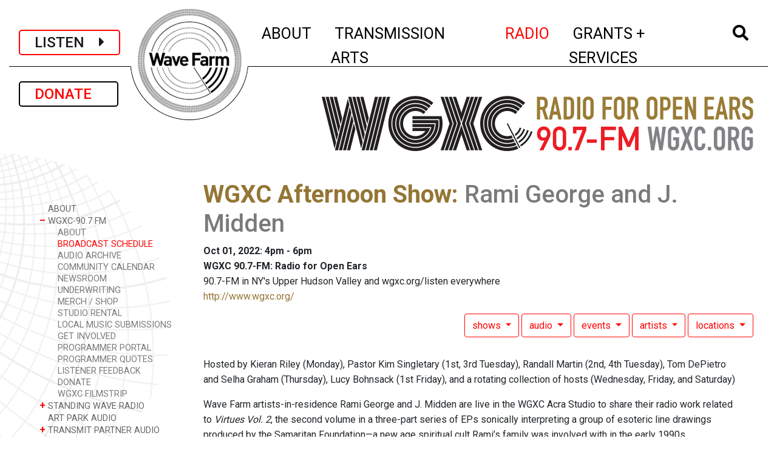

--- FILE ---
content_type: text/html; charset=UTF-8
request_url: https://wavefarm.org/radio/wgxc/schedule/ffnndw
body_size: 6979
content:
<!doctype html>
<html lang="en">

<head>
  <!-- Google tag (gtag.js) -->
<script async src="https://www.googletagmanager.com/gtag/js?id=G-V4W4P4Y9JT"></script>
<script>
  window.dataLayer = window.dataLayer || [];
  function gtag(){dataLayer.push(arguments);}
  gtag('js', new Date());

  gtag('config', 'G-V4W4P4Y9JT');
</script>  <!-- Required meta tags -->
  <meta charset="utf-8">
  <meta name="viewport" content="width=device-width, initial-scale=1, shrink-to-fit=no">
  <meta name="csrf-token" content="JDJXPrues7Ucv04vDIp18OUJrKxl61dZszx0Buuw">


  <link rel="apple-touch-icon" sizes="57x57" href="/favicon/apple-icon-57x57.png">
  <link rel="apple-touch-icon" sizes="60x60" href="/favicon/apple-icon-60x60.png">
  <link rel="apple-touch-icon" sizes="72x72" href="/favicon/apple-icon-72x72.png">
  <link rel="apple-touch-icon" sizes="76x76" href="/favicon/apple-icon-76x76.png">
  <link rel="apple-touch-icon" sizes="114x114" href="/favicon/apple-icon-114x114.png">
  <link rel="apple-touch-icon" sizes="120x120" href="/favicon/apple-icon-120x120.png">
  <link rel="apple-touch-icon" sizes="144x144" href="/favicon/apple-icon-144x144.png">
  <link rel="apple-touch-icon" sizes="152x152" href="/favicon/apple-icon-152x152.png">
  <link rel="apple-touch-icon" sizes="180x180" href="/favicon/apple-icon-180x180.png">
  <link rel="icon" type="image/png" sizes="192x192" href="/favicon/android-icon-192x192.png">
  <link rel="icon" type="image/png" sizes="32x32" href="/favicon/favicon-32x32.png">
  <link rel="icon" type="image/png" sizes="96x96" href="/favicon/favicon-96x96.png">
  <link rel="icon" type="image/png" sizes="16x16" href="/favicon/favicon-16x16.png">

  <!-- <link rel="manifest" href="/manifest.json">  -->
  <meta name="msapplication-TileColor" content="#ffffff">
  <meta name="msapplication-TileImage" content="/ms-icon-144x144.png">
  <meta name="theme-color" content="#ffffff">

  <link rel="stylesheet" href="//fonts.googleapis.com/css?family=Roboto:300,400,500,600,700&amp;lang=en" />

  <!-- Bootstrap CSS -->
  <link rel="stylesheet" href="/css/app.css">
  <link rel="stylesheet" href="/css/temp.css">

  
  <title>Wave Farm | WGXC Afternoon Show: Rami George and J. Midden</title>


</head>

<body>
  <!-- Google Tag Manager -->
  <noscript><iframe src="//www.googletagmanager.com/ns.html?id=GTM-KCBBHG" height="0" width="0" style="display:none;visibility:hidden"></iframe></noscript>
  <script>
    (function(w, d, s, l, i) {
      w[l] = w[l] || [];
      w[l].push({
        'gtm.start': new Date().getTime(),
        event: 'gtm.js'
      });
      var f = d.getElementsByTagName(s)[0],
        j = d.createElement(s),
        dl = l != 'dataLayer' ? '&l=' + l : '';
      j.async = true;
      j.src =
        '//www.googletagmanager.com/gtm.js?id=' + i + dl;
      f.parentNode.insertBefore(j, f);
    })(window, document, 'script', 'dataLayer', 'GTM-KCBBHG');
  </script>
  <!-- End Google Tag Manager -->

  <div class="container-fluid mt-2 nav-logo-small d-xs-block d-md-none">
    <div class="nav-logo-small-inner"><a href="/"><img class="" src="/images/mobile-logo6.png" /></a></div>
  </div>

  <div class="container-fluid mt-2 nav-logo-small d-none d-md-block d-lg-none">
    <div class="nav-logo-small-inner"><a href="/"><img class="" src="/images/mobile-logo4.png" /></a></div>
  </div>

  <div class="container-fluid">

    <nav class="navbar navbar-expand-lg navbar-light mx-auto px-1 px-sm-2 px-xl-3">

      <a class="navbar-brand px-2 px-sm-4 navbar-listen-btn" onclick="window.open('/listen','newwindow','width=500, height=5840, toolbar=no, menubar=no, location=no, directories=0, status=0,scrollbar=0,resize=0');return false;">
        LISTEN&nbsp;&nbsp;&nbsp;&nbsp;<i class="fas fa-caret-right"></i></a>
      <a class="navbar-brand mt-2 mt-lg-0 px-2 px-sm-4 navbar-donate-btn" href="/wf/support">DONATE&nbsp;&nbsp;&nbsp;</a>


      <button class="navbar-toggler border-0" type="button" data-toggle="collapse" data-target="#wfNavbar" aria-controls="wfNavbar" aria-expanded="false" aria-label="Toggle navigation">
        <img src="/images/bars.png" width="50" />
      </button>

      <div class="collapse navbar-collapse justify-content-lg-end" id="wfNavbar">

        <div class="nav-logo-large d-none d-lg-inline justify-content-lg-center mx-auto"><a href="/">
            <img class="" src="/images/wf-logo-lg.png" class="align-top" alt="Wave Farm"></a>
        </div>

        <div style="height:100px"> </div>

        <ul class="navbar-nav mx-auto">
                    <li class="nav-item dropdown mx-xl-2 ">
    <a class="nav-link" href="" id="navbarWaveFarmLink" data-toggle="dropdown" aria-haspopup="true" aria-expanded="false">
    	<span class="d-lg-none nav-closed">+</span><span class="d-lg-none nav-open">-</span>&nbsp;ABOUT<span class="sr-only">(current)
    </span></a>
    <div class="dropdown-menu" aria-labelledby="navbarWaveFarmLink">
    
             
	      <a class="dropdown-item py-0" href="/wf/about">ABOUT</a>     
             
	      <a class="dropdown-item py-0" href="/wf/visit">VISIT</a>     
             
	      <a class="dropdown-item py-0" href="/wf/calendar">EVENTS</a>     
             
	      <a class="dropdown-item py-0" href="/wf/newsroom">NEWSROOM</a>     
             
	      <a class="dropdown-item py-0" href="/wf/support">SUPPORT</a>     
             
	      <a class="dropdown-item py-0" href="/shop">SHOP</a>     
      
    </div>
</li><li class="nav-item dropdown mx-xl-2 ">
    <a class="nav-link" href="" id="navbarWaveFarmLink" data-toggle="dropdown" aria-haspopup="true" aria-expanded="false">
    	<span class="d-lg-none nav-closed">+</span><span class="d-lg-none nav-open">-</span>&nbsp;TRANSMISSION ARTS<span class="sr-only">(current)
    </span></a>
    <div class="dropdown-menu" aria-labelledby="navbarWaveFarmLink">
    
             
	      <a class="dropdown-item py-0" href="/ta/about">ABOUT</a>     
             
	      <a class="dropdown-item py-0" href="/ta/art-park">ART PARK</a>     
             
	      <a class="dropdown-item py-0" href="/ta/residency-program">RESIDENCIES + FELLOWSHIPS</a>     
             
	      <a class="dropdown-item py-0" href="/ta/study-center">RESEARCH LIBRARY</a>     
             
	      <a class="dropdown-item py-0" href="/outerspace">OUTER SPACE</a>     
             
	      <a class="dropdown-item py-0" href="/ta/archive">TRANSMISSION ART ARCHIVE</a>     
             
	      <a class="dropdown-item py-0" href="/ta/residency-program/feedback">GUESTBOOK</a>     
      
    </div>
</li><li class="nav-item dropdown mx-xl-2 active">
    <a class="nav-link" href="" id="navbarWaveFarmLink" data-toggle="dropdown" aria-haspopup="true" aria-expanded="false">
    	<span class="d-lg-none nav-closed">+</span><span class="d-lg-none nav-open">-</span>&nbsp;RADIO<span class="sr-only">(current)
    </span></a>
    <div class="dropdown-menu" aria-labelledby="navbarWaveFarmLink">
    
             
	      <a class="dropdown-item py-0" href="/radio/about">ABOUT</a>     
             
	      <a class="dropdown-item py-0" href="/radio/wgxc">WGXC-90.7 FM</a>     
             
	      <a class="dropdown-item py-0" href="/radio/swr">STANDING WAVE RADIO</a>     
             
	      <a class="dropdown-item py-0" href="/radio/art-park-audio">ART PARK AUDIO</a>     
             
	      <a class="dropdown-item py-0" href="/radio/partner-streams">TRANSMIT PARTNER AUDIO</a>     
             
	      <a class="dropdown-item py-0" href="/radio/app">WAVE FARM RADIO APP</a>     
             
	      <a class="dropdown-item py-0" href="/radio/archive">RADIO ART ARCHIVE</a>     
             
	      <a class="dropdown-item py-0" href="/radio/nar">NEW AMERICAN RADIO</a>     
      
    </div>
</li><li class="nav-item dropdown mx-xl-2 ">
    <a class="nav-link" href="" id="navbarWaveFarmLink" data-toggle="dropdown" aria-haspopup="true" aria-expanded="false">
    	<span class="d-lg-none nav-closed">+</span><span class="d-lg-none nav-open">-</span>&nbsp;GRANTS + SERVICES<span class="sr-only">(current)
    </span></a>
    <div class="dropdown-menu" aria-labelledby="navbarWaveFarmLink">
    
             
	      <a class="dropdown-item py-0" href="/grants-services/about">ABOUT</a>     
             
	      <a class="dropdown-item py-0" href="/grants-services/nysca-regrants">NYSCA REGRANTS</a>     
             
	      <a class="dropdown-item py-0" href="/grants-services/nysca-regrants/arts-in-corrections-nys">ARTS IN CORRECTIONS</a>     
             
	      <a class="dropdown-item py-0" href="/grants-services/nysca-regrants/maaf-artists">MAAF - ARTISTS</a>     
             
	      <a class="dropdown-item py-0" href="/grants-services/nysca-regrants/maaf-orgs">MAAF - ORGS</a>     
             
	      <a class="dropdown-item py-0" href="/grants-services/fiscal-sponsorship">FISCAL SPONSORSHIP</a>     
             
	      <a class="dropdown-item py-0" href="/grants-services/consulting-services">CONSULTING SERVICES</a>     
      
    </div>
</li>                    <li class="nav-item dropdown mx-xl-2 ">
            <a class="nav-link" href="#" id="navbarWaveFarmLink" data-toggle="dropdown" aria-haspopup="true" aria-expanded="false"><i class="fas fa-search"></i> <span class="sr-only">(current)</span></a>

            <div class="dropdown-menu dropdown-menu-search px-3" aria-labelledby="navbarWaveFarmLink">
              <form class="form-inline my-2 my-md-0" action="/wf/archive">
                <input class="form-control" type="text" placeholder="Search" aria-label="Search" name="q">
              </form>
            </div>
          </li>

        </ul>
      </div>

    </nav>

    <div style="height:16px" class="d-block d-md-none">&nbsp;</div>
    <div style="height:29px" class="d-none d-md-block d-lg-none">&nbsp;</div>

    <div class="content">
      
	<div class="row">
		<div class="col-12 col-lg-3 mt-4">
		
					<!-- 
				<div class="ml-5 mb-3">
					<a class="d-none d-lg-inline navbar-brand btn btn-outline-secondary sidenav-donate-btn" href="/wf/support">DONATE</a>
				</div>
					 -->
												
    				<!-- Desktop subnav -->				
    				<div class="d-none d-lg-block subnav-container">
    					<div class="hero-image">						
        					<!--  <img class="subnav-bg2" src="/images/side_nav_bg_scaled.png" /> -->
        					<img class="subnav-bg-smith" src="/images/Smith_Chart_sidebar.png" />
        				</div>
        				<ul class="subnav pl-5">	
    						    							<li class="nav-item ">
			<a class="nav-link " href="/radio/about" aria-expanded="false">
			<span class="nav-closed">&nbsp;</span>
			ABOUT</a>    
	</li><li class="nav-item show">
	        <a class="nav-link" data-toggle="collapse" href="#collapsewp0011" aria-expanded="true">
            <span class="nav-closed">+ </span><span class="nav-open">&#8211;</span>
           WGXC-90.7 FM
        </a>
        
        <ul class="collapse show" id="collapsewp0011">    
                
            <li class="nav-item">
                <a class="nav-link " href="/radio/wgxc/about">ABOUT</a>
            </li>       
                
            <li class="nav-item">
                <a class="nav-link active" href="/radio/wgxc/schedule">BROADCAST SCHEDULE</a>
            </li>       
                
            <li class="nav-item">
                <a class="nav-link " href="/radio/wgxc/audio-archive">AUDIO ARCHIVE</a>
            </li>       
                
            <li class="nav-item">
                <a class="nav-link " href="/radio/wgxc/calendar">COMMUNITY CALENDAR</a>
            </li>       
                
            <li class="nav-item">
                <a class="nav-link " href="/radio/wgxc/newsroom">NEWSROOM</a>
            </li>       
                
            <li class="nav-item">
                <a class="nav-link " href="/radio/wgxc/underwriting">UNDERWRITING</a>
            </li>       
                
            <li class="nav-item">
                <a class="nav-link " href="/radio/wgxc/merch">MERCH / SHOP</a>
            </li>       
                
            <li class="nav-item">
                <a class="nav-link " href="/radio/wgxc/studio-rental">STUDIO RENTAL</a>
            </li>       
                
            <li class="nav-item">
                <a class="nav-link " href="/radio/wgxc/local-waves">LOCAL MUSIC SUBMISSIONS</a>
            </li>       
                
            <li class="nav-item">
                <a class="nav-link " href="/radio/wgxc/get-involved">GET INVOLVED</a>
            </li>       
                
            <li class="nav-item">
                <a class="nav-link " href="/radio/wgxc/current-programmer-info">PROGRAMMER PORTAL</a>
            </li>       
                
            <li class="nav-item">
                <a class="nav-link " href="/radio/wgxc/programmer-quotes">PROGRAMMER QUOTES</a>
            </li>       
                
            <li class="nav-item">
                <a class="nav-link " href="/radio/wgxc/listener-feedback">LISTENER FEEDBACK</a>
            </li>       
                
            <li class="nav-item">
                <a class="nav-link " href="/radio/wgxc/donate">DONATE</a>
            </li>       
                
            <li class="nav-item">
                <a class="nav-link " href="/radio/wgxc/wgxc-filmstrip">WGXC FILMSTRIP</a>
            </li>       
                    </ul>
    </li><li class="nav-item ">
	        <a class="nav-link" data-toggle="collapse" href="#collapsewp0012" aria-expanded="false">
            <span class="nav-closed">+ </span><span class="nav-open">&#8211;</span>
           STANDING WAVE RADIO
        </a>
        
        <ul class="collapse " id="collapsewp0012">    
                
            <li class="nav-item">
                <a class="nav-link " href="/radio/swr/schedule">SCHEDULE</a>
            </li>       
                    </ul>
    </li><li class="nav-item ">
			<a class="nav-link " href="/radio/art-park-audio" aria-expanded="false">
			<span class="nav-closed">&nbsp;</span>
			ART PARK AUDIO</a>    
	</li><li class="nav-item ">
	        <a class="nav-link" data-toggle="collapse" href="#collapsewp0015" aria-expanded="false">
            <span class="nav-closed">+ </span><span class="nav-open">&#8211;</span>
           TRANSMIT PARTNER AUDIO
        </a>
        
        <ul class="collapse " id="collapsewp0015">    
                
            <li class="nav-item">
                <a class="nav-link " href="/radio/partner-streams/about">ABOUT</a>
            </li>       
                    </ul>
    </li><li class="nav-item ">
			<a class="nav-link " href="/radio/app" aria-expanded="false">
			<span class="nav-closed">&nbsp;</span>
			WAVE FARM RADIO APP</a>    
	</li><li class="nav-item ">
	        <a class="nav-link" data-toggle="collapse" href="#collapse3dvkka" aria-expanded="false">
            <span class="nav-closed">+ </span><span class="nav-open">&#8211;</span>
           RADIO ART ARCHIVE
        </a>
        
        <ul class="collapse " id="collapse3dvkka">    
                
            <li class="nav-item">
                <a class="nav-link " href="/radio/archive/artists">ARTISTS</a>
            </li>       
                
            <li class="nav-item">
                <a class="nav-link " href="/radio/archive/works">WORKS</a>
            </li>       
                
            <li class="nav-item">
                <a class="nav-link " href="/radio/archive/audio">AUDIO</a>
            </li>       
                    </ul>
    </li><li class="nav-item ">
	        <a class="nav-link" data-toggle="collapse" href="#collapsey7tjgf" aria-expanded="false">
            <span class="nav-closed">+ </span><span class="nav-open">&#8211;</span>
           NEW AMERICAN RADIO
        </a>
        
        <ul class="collapse " id="collapsey7tjgf">    
                
            <li class="nav-item">
                <a class="nav-link " href="/radio/nar/artists">ARTISTS</a>
            </li>       
                
            <li class="nav-item">
                <a class="nav-link " href="/radio/nar/works">WORKS</a>
            </li>       
                
            <li class="nav-item">
                <a class="nav-link " href="/radio/nar/audio">AUDIO</a>
            </li>       
                    </ul>
    </li>    						    					</ul>
    				</div>
    				
    				<!-- Mobile subnav -->	
    				<div class="d-block d-lg-none mt-0 pt-3">			
    				<div class="mt-0 mb-3 pt-3 text-center">					
    					        				
							<h1 class="text-uppercase mt-3">WGXC-90.7 FM</h1>
							        					            			
            									
        															
        					<select class="subnav-select redir-url-select">
            								
            						<option class="" value="/radio/about"
>
ABOUT
</option>
        <option class="" value="/radio/wgxc"
>
WGXC-90.7 FM
</option>
            <option value="/radio/wgxc/about"
        >
        &nbsp;&nbsp;&nbsp;&nbsp;&nbsp;ABOUT
        </option>
            <option value="/radio/wgxc/schedule"
         selected="selected" >
        &nbsp;&nbsp;&nbsp;&nbsp;&nbsp;BROADCAST SCHEDULE
        </option>
            <option value="/radio/wgxc/audio-archive"
        >
        &nbsp;&nbsp;&nbsp;&nbsp;&nbsp;AUDIO ARCHIVE
        </option>
            <option value="/radio/wgxc/calendar"
        >
        &nbsp;&nbsp;&nbsp;&nbsp;&nbsp;COMMUNITY CALENDAR
        </option>
            <option value="/radio/wgxc/newsroom"
        >
        &nbsp;&nbsp;&nbsp;&nbsp;&nbsp;NEWSROOM
        </option>
            <option value="/radio/wgxc/underwriting"
        >
        &nbsp;&nbsp;&nbsp;&nbsp;&nbsp;UNDERWRITING
        </option>
            <option value="/radio/wgxc/merch"
        >
        &nbsp;&nbsp;&nbsp;&nbsp;&nbsp;MERCH / SHOP
        </option>
            <option value="/radio/wgxc/studio-rental"
        >
        &nbsp;&nbsp;&nbsp;&nbsp;&nbsp;STUDIO RENTAL
        </option>
            <option value="/radio/wgxc/local-waves"
        >
        &nbsp;&nbsp;&nbsp;&nbsp;&nbsp;LOCAL MUSIC SUBMISSIONS
        </option>
            <option value="/radio/wgxc/get-involved"
        >
        &nbsp;&nbsp;&nbsp;&nbsp;&nbsp;GET INVOLVED
        </option>
            <option value="/radio/wgxc/current-programmer-info"
        >
        &nbsp;&nbsp;&nbsp;&nbsp;&nbsp;PROGRAMMER PORTAL
        </option>
            <option value="/radio/wgxc/programmer-quotes"
        >
        &nbsp;&nbsp;&nbsp;&nbsp;&nbsp;PROGRAMMER QUOTES
        </option>
            <option value="/radio/wgxc/listener-feedback"
        >
        &nbsp;&nbsp;&nbsp;&nbsp;&nbsp;LISTENER FEEDBACK
        </option>
            <option value="/radio/wgxc/donate"
        >
        &nbsp;&nbsp;&nbsp;&nbsp;&nbsp;DONATE
        </option>
            <option value="/radio/wgxc/wgxc-filmstrip"
        >
        &nbsp;&nbsp;&nbsp;&nbsp;&nbsp;WGXC FILMSTRIP
        </option>
            <option class="" value="/radio/swr"
>
STANDING WAVE RADIO
</option>
        <option class="" value="/radio/art-park-audio"
>
ART PARK AUDIO
</option>
        <option class="" value="/radio/partner-streams"
>
TRANSMIT PARTNER AUDIO
</option>
        <option class="" value="/radio/app"
>
WAVE FARM RADIO APP
</option>
        <option class="" value="/radio/archive"
>
RADIO ART ARCHIVE
</option>
        <option class="" value="/radio/nar"
>
NEW AMERICAN RADIO
</option>
                    					        					</select>					
        					        						<img class="my-3 px-2 img-fluid" src="/images/wgxc-subheader.png" />
                			                			                			            			
            			    																			
    				</div>
    				</div>
									
				
				
								
												
		</div>
		<div class="col-12 col-lg-9">
			<div class="row"><div class="col-12">
            	<div class="my-5 pr-4 justify-content-end d-none d-lg-flex">
            		            			            				<img class="img-fluid float-right" src="/images/wgxc-subheader.png" />
            			            		            	</div>
			</div></div>
			

			
			<div class="row"><div class="col-12">
				
<div class="wf-item page mr-4">
    <h1 class="item-main">
        <strong>    	
    	<a href="/radio/wgxc/schedule/3ejr99">WGXC Afternoon Show</a>:
    </strong>    
        <span class="subtitle">Rami George and J. Midden</span>        
    </h1>
    
    <div class="item-dates"><strong>Oct 01, 2022: 4pm - 6pm</strong></div>
    <div class="item-location">
        	<strong>WGXC 90.7-FM: Radio for Open Ears</strong>
    	<p class="mb-0">90.7-FM in NY's Upper Hudson Valley and wgxc.org/listen everywhere<br><a href="http://www.wgxc.org/" target="_blank">http://www.wgxc.org/</a></p>
        </div>
    
  	<div class="related-items-menu mt-3 mb-2 text-right ">

		
			<div class="btn-group dropdown">
      <button type="button" class="btn btn-outline-secondary dropdown-toggle" 
      		data-offset="0,6" data-toggle="dropdown" aria-haspopup="true" aria-expanded="false">
        shows
      </button>
      <div class="dropdown-menu dropdown-menu-right" aria-labelledby="dropdownMenuLink">
      	
            <a class="dropdown-item" href="/wf/archive/3ejr99">
            
            	        
        			<p class="mt-1 mb-0 mx-1"><strong>WGXC Afternoon Show</strong></p>
        			<p class="mt-0 mb-1 mx-1">Hosted by Kieran Riley (Monday), Pastor Kim Single...</p>
        		            </a>
      	      	      
      </div>
    </div>
	<div class="btn-group dropdown">
      <button type="button" class="btn btn-outline-secondary dropdown-toggle" 
      		data-offset="0,6" data-toggle="dropdown" aria-haspopup="true" aria-expanded="false">
        audio
      </button>
      <div class="dropdown-menu dropdown-menu-right" aria-labelledby="dropdownMenuLink">
      	
            <a class="dropdown-item" href="/wf/archive/1vv9jg">
            
            	        			<p class="mt-1 mb-0 mx-1"><strong>Virtues for Broadcast</strong>: Oct 05, 2022</p>
        			<p class="mt-0 mb-1 mx-1">
Created while in residence at Wave Farm in Fall...</p>
        		            </a>
      	
            <a class="dropdown-item" href="/wf/archive/t6f5t1">
            
            	        			<p class="mt-1 mb-0 mx-1"><strong>WGXC Afternoon Show: Rami George and J. Midden</strong>: Oct 01, 2022</p>
        			<p class="mt-0 mb-1 mx-1">Wave Farm artists-in-residence  Rami George and J....</p>
        		            </a>
      	      	      
      </div>
    </div>
					<div class="btn-group dropdown">
      <button type="button" class="btn btn-outline-secondary dropdown-toggle" 
      		data-offset="0,6" data-toggle="dropdown" aria-haspopup="true" aria-expanded="false">
        events
      </button>
      <div class="dropdown-menu dropdown-menu-right" aria-labelledby="dropdownMenuLink">
      	
            <a class="dropdown-item" href="/wf/calendar/5xcjr9">
            
            	        			<p class="mt-1 mb-0 mx-1"><strong>Wave Farm Artist-in-Residence: Rami George and J. Midden</strong>: Sep 23, 2022 - Oct 02, 2022</p>
        			<p class="mt-0 mb-1 mx-1">Wave Farm + WGXC Acra Studio</p>
        		            </a>
      	      	      
      </div>
    </div>
			<div class="btn-group dropdown">
      <button type="button" class="btn btn-outline-secondary dropdown-toggle" 
      		data-offset="0,6" data-toggle="dropdown" aria-haspopup="true" aria-expanded="false">
        artists
      </button>
      <div class="dropdown-menu dropdown-menu-right" aria-labelledby="dropdownMenuLink">
      	
            <a class="dropdown-item" href="/wf/archive/bq9ah1">
            
            	        			<p class="mt-1 mb-0 mx-1"><strong>Rami George</strong></p>
        			<p class="mt-0 mb-1 mx-1"></p>
        		            </a>
      	
            <a class="dropdown-item" href="/wf/archive/mc9bsm">
            
            	        			<p class="mt-1 mb-0 mx-1"><strong>J. Midden</strong></p>
        			<p class="mt-0 mb-1 mx-1"></p>
        		            </a>
      	      	      
      </div>
    </div>
								<div class="btn-group dropdown">
      <button type="button" class="btn btn-outline-secondary dropdown-toggle" 
      		data-offset="0,6" data-toggle="dropdown" aria-haspopup="true" aria-expanded="false">
        locations
      </button>
      <div class="dropdown-menu dropdown-menu-right" aria-labelledby="dropdownMenuLink">
      	
            <a class="dropdown-item" href="/archive/fejxgk">
            
            	        			<p class="mt-1 mb-0 mx-1"><strong>WGXC 90.7-FM: Radio for Open Ears</strong></p>
        			<p class="mt-0 mb-1 mx-1"></p>
        		            </a>
      	      	      
      </div>
    </div>
	 
 
 
 
 	

   
</div>  	
      
  	          
    		<!-- 
        /*
        		 
        */
    -->

	<div>
	    <div class="swiper swiper-inst mb-2">
	        <div class="swiper-wrapper">
	            
	    </div>
	    <div class="swiper-button-next"></div>
		<div class="swiper-button-prev"></div>
	</div>
        
                	<div class="item-credits mt-4 mr-4"><p>Hosted by Kieran Riley (Monday), Pastor Kim Singletary (1st, 3rd Tuesday), Randall Martin (2nd, 4th Tuesday), Tom DePietro and Selha Graham (Thursday), Lucy Bohnsack (1st Friday), and a rotating collection of hosts (Wednesday, Friday, and Saturday)</p></div>
                <div class="description  mb-4 mr-4"><p>Wave Farm artists-in-residence  Rami George and J. Midden are live in the WGXC Acra Studio to share their radio work related to <i>Virtues Vol. 2</i>, the second volume in a three-part series of EPs sonically interpreting a group of esoteric line drawings produced by the Samaritan Foundation—a new age spiritual cult Rami’s family was involved with in the early 1990s. </p><p>The show features local news, interviews with community leaders and personalities, a rundown of local and regional events, weather updates, and more about and for the community. The show is a place for a community conversation about issues, with music, and more. Saturday the emphasis is more on radio art, and art on the radio. Unlike shows by individual programmers on the station, the "WGXC Afternoon Show" is considered partially station-run. The Sunday version calls itself "Li Le, Le Tan."</p></div>

        
            
        
   <div class="item-footer-container"> 
	<div class="social-icons-container">
		<div class="addthis_sharing_toolbox"></div>
	</div>
	
	<script type="text/javascript" src="//s7.addthis.com/js/300/addthis_widget.js#pubid=ra-578d36c358fbd87a"></script>
</div></div>


  
			</div></div>

			
				
			
		</div>
	</div>



    </div>

    <footer class="pt-4 border-top border-bottom d-md-none">

                      <dl class="text-center text-small border-bottom mx-0">
  <dd><strong>Wave Farm / WGXC Acra Studio</strong>: 5662 Route 23 Acra, NY 12405</dd>
 <dd> <strong>WGXC Catskill Studio</strong>: 393 Main St. Catskill, NY 12414</dd>
    <dd><strong>Mailing</strong>: PO Box 13 Acra, NY 12405</dd>
    <dt><a href="mailto:info@wavefarm.org">info@wavefarm.org</a></dt>
     <dt><a href="mailto:info@wgxc.org">info@wgxc.org</a></dt>
          <dt><a href="mailto:feedback@wgxc.org">feedback@wgxc.org</a></dt>
<dd>(518) 622-2598</dd>
</dt>
       
         

                  </dl>

          <div class="social text-center mr-auto pt-2 mb-2">
            <h6 class="mb-1">WGXC</h6>
            <a class="facebook" target="_blank" href="//www.facebook.com/WGXCradio"><img src="/images/social_facebook.png" /></a>
            <a class="instagram" target="_blank" href="//www.instagram.com/wgxc_90.7fm/"><img src="/images/social_instagram.png" /></a>

          </div>
       <div class="social text-center mr-auto pt-2">
            <h6 class="mb-1">WAVE FARM</h6>
            <a class="facebook" target="_blank" href="//facebook.com/wavefarm.org"><img src="/images/social_facebook.png" /></a>
            <a class="instagram" target="_blank" href="//instagram.com/wavefarmradio/"><img src="/images/social_instagram.png" /></a>
<br>
            <a class="mailing ml-3" target="_blank" href="https://wavefarm.org/newsletter"><img src="/images/social_email.png" /></a>
          </div>
          
          <div class="border-bottom text-center py-3">
            <span class="ml-3 mr-2 mt-3 text-small">&copy; Wave Farm 2026</span>
            <span class="ml-3 mr-2 mt-3 text-small"><a href="/pages/privacy-terms-of-service">Privacy Policy and Terms of Service</a></span>
                      </div>

        </footer>

        <footer class="pl-5 pt-4 border-top d-none d-md-block">
          <div class="row border-bottom">
            <div class="col-7">
              <div class="row">
                                  <div class="col-3">
    <h6 class="mb-1">About</h6>
    <ul class="list-unstyled text-small">
    		        <li><a class="" href="/wf/about">About</a></li>
        	        <li><a class="" href="/wf/visit">Visit</a></li>
        	        <li><a class="" href="/wf/calendar">Events</a></li>
        	        <li><a class="" href="/wf/newsroom">Newsroom</a></li>
        	        <li><a class="" href="/wf/support">Support</a></li>
        	        <li><a class="" href="/shop">Shop</a></li>
            </ul>
</div>
	                  <div class="col-3">
    <h6 class="mb-1">Transmission Arts</h6>
    <ul class="list-unstyled text-small">
    		        <li><a class="" href="/ta/about">About</a></li>
        	        <li><a class="" href="/ta/art-park">Art Park</a></li>
        	        <li><a class="" href="/ta/residency-program">Residencies + Fellowships</a></li>
        	        <li><a class="" href="/ta/study-center">Research Library</a></li>
        	        <li><a class="" href="/outerspace">Outer Space</a></li>
        	        <li><a class="" href="/ta/archive">Transmission Art Archive</a></li>
        	        <li><a class="" href="/ta/residency-program/feedback">Guestbook</a></li>
            </ul>
</div>
	                  <div class="col-3">
    <h6 class="mb-1">Radio</h6>
    <ul class="list-unstyled text-small">
    		        <li><a class="" href="/radio/about">About</a></li>
        	        <li><a class="" href="/radio/wgxc">WGXC-90.7 FM</a></li>
        	        <li><a class="" href="/radio/swr">Standing Wave Radio</a></li>
        	        <li><a class="" href="/radio/art-park-audio">Art Park Audio</a></li>
        	        <li><a class="" href="/radio/partner-streams">Transmit Partner Audio</a></li>
        	        <li><a class="" href="/radio/app">Wave Farm Radio App</a></li>
        	        <li><a class="" href="/radio/archive">Radio Art Archive</a></li>
        	        <li><a class="" href="/radio/nar">New American Radio</a></li>
            </ul>
</div>
	                  <div class="col-3">
    <h6 class="mb-1">Grants + Services</h6>
    <ul class="list-unstyled text-small">
    		        <li><a class="" href="/grants-services/about">About</a></li>
        	        <li><a class="" href="/grants-services/nysca-regrants">NYSCA Regrants</a></li>
        	        <li><a class="" href="/grants-services/nysca-regrants/arts-in-corrections-nys">Arts in Corrections</a></li>
        	        <li><a class="" href="/grants-services/nysca-regrants/maaf-artists">MAAF - Artists</a></li>
        	        <li><a class="" href="/grants-services/nysca-regrants/maaf-orgs">MAAF - Orgs</a></li>
        	        <li><a class="" href="/grants-services/fiscal-sponsorship">Fiscal Sponsorship</a></li>
        	        <li><a class="" href="/grants-services/consulting-services">Consulting Services</a></li>
            </ul>
</div>
	                                                </div>
            </div>
            <div class="col-5">


                              <ul class="list-unstyled text-right text-small mr-4">
<li><strong>Wave Farm / WGXC Acra Studio</strong> · 5662 Route 23 Acra, NY 12405</li>
<li><strong>WGXC Catskill Studio</strong> · 393 Main St. Catskill, NY 12414</li>
<li><strong>Mailing</strong> · PO Box 13 Acra, NY 12405</li>
<li><a href="mailto:info@wavefarm.org">info@wavefarm.org</a></li>
<li><a href="mailto:info@wgxc.org">info@wgxc.org</a></li>
<li><a href="mailto:feedback@wgxc.org">feedback@wgxc.org</a></li>
 <li>(518) 622-2598</li>


         <li class="mt-2">
                  <strong class="mr-2">WAVE FARM&nbsp;&nbsp;&nbsp;·&nbsp;</strong>
                  <a class="facebook" target="_blank" href="//facebook.com/wavefarm.org"><img src="/images/social_facebook.png" /></a>
                  <a class="instagram" target="_blank" href="//instagram.com/wavefarmradio/"><img src="/images/social_instagram.png" /></a>
                </li>

                <li class="mt-2">
                  <strong class="mr-2">WGXC&nbsp;&nbsp;&nbsp;·&nbsp;</strong>
                  <a class="facebook" target="_blank" href="//www.facebook.com/WGXCradio"><img src="/images/social_facebook.png" /></a>
                  <a class="instagram" target="_blank" href="//www.instagram.com/wgxc_90.7fm/"><img src="/images/social_instagram.png" /></a>
<br>
                  <a class="mailing ml-3" target="_blank" href="https://wavefarm.org/newsletter"><img src="/images/social_email.png" /></a>

                </li>

 

              </ul>
              
            </div>
          </div>

          <div class="row text-small subfooter mb-3">
            <span class="ml-3 mr-2 mt-3 text-small">&copy; Wave Farm 2026</span>
            <span class="ml-3 mr-2 mt-3 text-small"><a href="/pages/privacy-terms-of-service">Privacy Policy and Terms of Service</a></span>
                      </div>

        </footer>
  </div>

  

  <script defer src="https://use.fontawesome.com/releases/v5.8.2/js/all.js" integrity="sha384-DJ25uNYET2XCl5ZF++U8eNxPWqcKohUUBUpKGlNLMchM7q4Wjg2CUpjHLaL8yYPH" crossorigin="anonymous"></script>
  
  <script src="/js/app.js"></script>
    
  <!-- Google Tag Manager -->
<noscript><iframe src="//www.googletagmanager.com/ns.html?id=GTM-KCBBHG"
height="0" width="0" style="display:none;visibility:hidden"></iframe></noscript>
<script>(function(w,d,s,l,i){w[l]=w[l]||[];w[l].push({'gtm.start':
new Date().getTime(),event:'gtm.js'});var f=d.getElementsByTagName(s)[0],
j=d.createElement(s),dl=l!='dataLayer'?'&l='+l:'';j.async=true;j.src=
'//www.googletagmanager.com/gtm.js?id='+i+dl;f.parentNode.insertBefore(j,f);
})(window,document,'script','dataLayer','GTM-KCBBHG');</script>
<!-- End Google Tag Manager --></body>

</html>